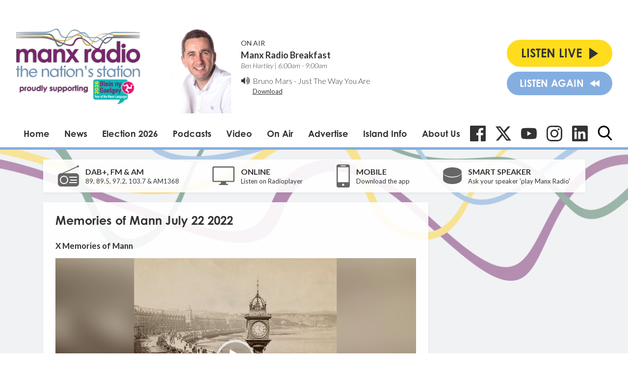

--- FILE ---
content_type: text/html; charset=UTF-8
request_url: https://www.manxradio.com/podcasts/memories-of-mann/episode/memories-of-mann-july-22-2022/?autoplay=1
body_size: 12757
content:
<!DOCTYPE HTML>
<html lang="en">
<head>
    <meta http-equiv="Content-Type" content="text/html; charset=utf-8">
<title>Memories of Mann July 22 2022 - X Memories of Mann - Manx Radio</title>
<meta name="description" content="Conversations with some of our senior citizens about their lives and memories">
<meta name="keywords" content="Isle of Man, Manx, News, Manx News, Entertainment, fun, music, presenters">
<meta name="robots" content="noodp, noydir">

<!-- Facebook -->
<meta property="og:url" content="https://www.manxradio.com/podcasts/memories-of-mann/episode/memories-of-mann-july-22-2022/">
<meta property="og:title" content="Memories of Mann July 22 2022 - X Memories of Mann">
<meta property="og:image:url" content="https://mmo.aiircdn.com/61/6350f5985cae5.jpg">
<meta property="og:image:width" content="1500">
<meta property="og:image:height" content="1500">
<meta property="og:image:type" content="image/jpeg">
<meta property="og:description" content="Conversations with some of our senior citizens about their lives and memories">
<meta property="og:site_name" content="Manx Radio">
<meta property="og:type" content="article">

<!-- X.com -->
<meta name="twitter:card" content="summary">
<meta name="twitter:title" content="Memories of Mann July 22 2022 - X Memories of Mann">
<meta name="twitter:description" content="Conversations with some of our senior citizens about their lives and memories">
<meta name="twitter:image" content="https://mmo.aiircdn.com/61/6350f5985cae5.jpg">
<meta name="twitter:site" content="@ManxRadio">


<!-- Icons -->
<link rel="icon" href="https://c.aiircdn.com/favicons/147.ico">


<!-- Common CSS -->
<link type="text/css" href="https://c.aiircdn.com/fe/css/dist/afe-f98a36ef05.min.css" rel="stylesheet" media="screen">

<!-- Common JS -->
<script src="https://code.jquery.com/jquery-1.12.2.min.js"></script>
<script src="https://c.aiircdn.com/fe/js/dist/runtime.5b7a401a6565a36fd210.js"></script>
<script src="https://c.aiircdn.com/fe/js/dist/vendor.f6700a934cd0ca45fcf8.js"></script>
<script src="https://c.aiircdn.com/fe/js/dist/afe.10a5ff067c9b70ffe138.js"></script>

<script>
gm.properties = {"site_id":"147","page_id":null,"page_path_no_tll":"\/podcasts\/memories-of-mann\/episode\/memories-of-mann-july-22-2022\/","service_id":"78","radioplayer":{"window_size":[960,700]}};
</script>

    <meta name="viewport" content="width=device-width, minimum-scale=1.0, initial-scale=1.0">
    <link rel="stylesheet" href="https://a.aiircdn.com/d/c/1453-eqofu7bmoc6qba.css" />
    <script src="//ajax.googleapis.com/ajax/libs/webfont/1/webfont.js"></script>
    <script src="https://a.aiircdn.com/d/j/1454-bfrvg3ijos019a.js"></script>
    <link rel="stylesheet" href="https://use.typekit.net/qmg1eor.css">
<link rel="stylesheet" type="text/css" href="https://c.aiircdn.com/mediaelement/d/me-a6265efa5c.min.css" />
</head>
<body data-controller="ads">

<script>
  (function(i,s,o,g,r,a,m){i['GoogleAnalyticsObject']=r;i[r]=i[r]||function(){
  (i[r].q=i[r].q||[]).push(arguments)},i[r].l=1*new Date();a=s.createElement(o),
  m=s.getElementsByTagName(o)[0];a.async=1;a.src=g;m.parentNode.insertBefore(a,m)
  })(window,document,'script','//www.google-analytics.com/analytics.js','ga');

  ga('create', 'UA-63180516-1', 'auto');
  ga('send', 'pageview');

</script>

<div class="c-nav-overspill  js-top-nav  js-slide-move">
</div>

<div class="c-site-overlay  js-site-overlay"></div>

<div class="c-site-wrapper  js-slide-move">
    <div class="o-wrapper js-takeover-wrap"></div>
    <header class="c-page-head">
        <div class="c-ad c-leaderboard"><div class="gm-adpos" 
     data-ads-target="pos" 
     data-pos-id="5798" 
     id="ad-pos-5798"
 ></div></div>
        <div class="o-wrapper o-wrapper--wide">
            <div class="c-page-head__top">
                <a href="/" class="c-page-head__logo">
                    <img class="c-logo" src="https://mmo.aiircdn.com/61/69787a6c51754.png" alt="Manx Radio">
                </a>
                <div class="c-output c-output--desktop">
                    <div class="c-output__img">
                        <img src="https://mmo.aiircdn.com/61/6980ab0e49427.jpg" />
                    </div>
                    <div class="c-output__info">
                        <span class="c-output__title">On Air</span>
                        <a href="/on-air/ben-hartley/" class="c-output__show">Manx Radio Breakfast</a>
                        <span class="c-output__time">Ben Hartley |  6:00am -  9:00am</span>
                        <div class="c-output__icon">
                            <svg width="20px" height="17px" viewBox="0 0 20 17" xmlns="http://www.w3.org/2000/svg">
                                <path d="M8.25002394,1 C8.04701488,1 7.87121872,1.07828769 7.72271755,1.23443103 L3.82039577,5.3421587 L0.750140237,5.3421587 C0.546884905,5.3421587 0.371129789,5.4204464 0.22271071,5.57650332 C0.0742505849,5.73273307 0,5.91786705 0,6.13164603 L0,10.8682244 C0,11.0820465 0.0742505849,11.2671373 0.22271071,11.4233239 C0.371252924,11.5795968 0.547049085,11.6577981 0.750140237,11.6577981 L3.82023159,11.6577981 L7.72255337,15.7656554 C7.87101349,15.9216259 8.04680966,16 8.24985976,16 C8.4531151,16 8.62887021,15.9216691 8.77728929,15.7656554 C8.92574942,15.609512 9,15.4242917 9,15.2105991 L9,1.78961694 C9,1.57583796 8.92574942,1.39066078 8.77745347,1.23443103 C8.62891126,1.07828769 8.45327928,1 8.25002394,1 Z" id="Path"></path>
                                <path d="M13.4774577,9.97377061 C13.8259484,9.51896979 14,9.02783453 14,8.50014592 C14,7.97245732 13.8259484,7.4789873 13.4774577,7.02064789 C13.1289239,6.56238144 12.668303,6.23960309 12.0943031,6.05205749 C12.0124015,6.01743762 11.9098308,6 11.7868923,6 C11.5739999,6 11.3893554,6.06427842 11.2336907,6.19268933 C11.0782414,6.32113673 11,6.47913323 11,6.66656939 C11,6.81238144 11.0492184,6.93564862 11.1477845,7.03637093 C11.2460922,7.13712972 11.3648538,7.22395301 11.5044137,7.29680432 C11.6435,7.36969211 11.7829307,7.44958412 11.9224476,7.53637093 C12.0618783,7.62319422 12.1806399,7.74642492 12.2789045,7.90609952 C12.3769108,8.06588355 12.4264307,8.2637531 12.4264307,8.49989056 C12.4264307,8.73595506 12.3772122,8.93386108 12.2789045,9.09364512 C12.1806399,9.25346564 12.0618783,9.37655042 11.9224476,9.46355611 C11.7829307,9.55034292 11.6435,9.63023493 11.5044137,9.70312272 C11.3648538,9.77579162 11.2460922,9.86279732 11.1477845,9.96330074 C11.0495199,10.064169 11,10.1873997 11,10.3332117 C11,10.5208668 11.0781983,10.6786809 11.2336907,10.8070918 C11.3893123,10.9355392 11.5739569,11 11.7868923,11 C11.9097877,11 12.0123584,10.9825259 12.0943031,10.9480519 C12.668303,10.7532832 13.1290962,10.4285714 13.4774577,9.97377061 Z" id="Path"></path>
                                <path d="M15.9373336,11.7640473 C16.6456903,10.7666484 17,9.67863936 17,8.5000607 C17,7.32144158 16.6456465,6.23359442 15.9373336,5.23558844 C15.2291083,4.23822996 14.2912143,3.51229706 13.1248774,3.05774926 C13.0166976,3.01930371 12.9082551,3 12.8002066,3 C12.5835843,3 12.3958567,3.07320842 12.2374615,3.21958479 C12.0792852,3.36592069 12,3.53920894 12,3.73949002 C12,4.03993186 12.1625543,4.26716529 12.4876629,4.42135218 C12.9542239,4.64466012 13.2707954,4.81410381 13.4373774,4.92960234 C14.0541906,5.34562365 14.5352427,5.86739045 14.8810591,6.49518603 C15.2268317,7.12302208 15.3997618,7.79124619 15.3997618,8.49989883 C15.3997618,9.20859194 15.2268755,9.87677558 14.8810591,10.5045712 C14.5352865,11.1324881 14.0538841,11.654174 13.4373774,12.0700739 C13.2707516,12.1856938 12.9542239,12.3550971 12.4876629,12.5784859 C12.1625543,12.7326324 12,12.9598658 12,13.2602672 C12,13.4605078 12.0792852,13.6340388 12.2374615,13.7801724 C12.3958129,13.9267106 12.5873056,14 12.8123336,14 C12.9124142,14 13.0166976,13.9804535 13.1248774,13.9422103 C14.2912143,13.4875815 15.2291083,12.7616082 15.9373336,11.7640473 Z" id="Path"></path>
                                <path d="M18.3982759,3.44907631 C17.330504,1.91489729 15.909282,0.784969703 14.1350957,0.0596704271 C14.0259375,0.0198901424 13.9165142,0 13.8074884,0 C13.5889068,0 13.3994813,0.0758337849 13.2399626,0.227124489 C13.0800023,0.378498941 13,0.55801271 13,0.765205183 C13,1.05208385 13.1640687,1.28733189 13.4921178,1.47061432 C13.5510924,1.50227105 13.6452751,1.54410316 13.7757261,1.59606877 C13.9060445,1.64765752 14.0005364,1.68948963 14.0596436,1.72139761 C14.446358,1.9205084 14.7911939,2.12384847 15.0941511,2.33108281 C16.1281728,3.05625647 16.9354845,3.96090201 17.5156887,5.04489384 C18.0958929,6.12880191 18.3858183,7.28046209 18.3858183,8.5 C18.3858183,9.71974728 18.0958929,10.8711562 17.5156887,11.9551062 C16.935617,13.0391817 16.1281728,13.9439529 15.0941511,14.6689172 C14.7911939,14.8761097 14.446358,15.0793241 14.0596436,15.2786861 C14.0005364,15.3103429 13.9060445,15.3520494 13.7757261,15.4038894 C13.6452751,15.4554781 13.5510924,15.4973102 13.4921178,15.5294276 C13.1640687,15.7125844 13,15.9478743 13,16.2347529 C13,16.4419873 13.0800023,16.6213754 13.2399626,16.7727499 C13.3994371,16.9242081 13.5888627,17 13.8074884,17 C13.9165142,17 14.0259375,16.980068 14.1350957,16.9400783 C15.909282,16.2150303 17.330504,15.0850608 18.3982759,13.5507981 C19.4661803,12.016619 20,10.3328243 20,8.49974876 C20,6.66667324 19.4663128,4.98308784 18.3982759,3.44907631 Z" id="Path"></path>
                            </svg>
                        </div><!--
                     --><div class="c-output__song">
                            <span><a href="/music/bruno-mars/">Bruno Mars</a> - <a target="_blank" href="https://itunes.apple.com/gb/album/just-the-way-you-are/id576670451?i=576670459&uo=4&at=">Just The Way You Are</a></span>
                            <a class="c-output__link" target="_blank" href="https://itunes.apple.com/gb/album/just-the-way-you-are/id576670451?i=576670459&uo=4&at=">Download</a>
                        </div>
                    </div>
                </div>
                <div class="c-page-head__listen-live">
                    <div class="c-listen-live-left">
                        <div class="c-listen-live-wrapper">
                            <a href="/radioplayer/fm/" class="c-listen-live js-listen-live"><span>Listen Live</span><i class="c-listen-live__icon"></i></a>
                            <ul class="c-listen-live-choice">
                                <li><a href="/radioplayer/fm/" class="js-launch-radioplayer">Listen to FM</a></li>
                                <li><a href="/radioplayer/am/" class="js-launch-radioplayer">Listen to AM</a></li>
                                <li><a href="https://gold.manxradio.com/radioplayer/" class="js-launch-radioplayer">Listen to Gold</a></li>
                            </ul>
                        </div>
                        <a href="/radioplayer/fm/od/" class="c-listen-live c-listen-live--secondary js-launch-radioplayer"><span>Listen Again</span><i class="c-listen-live--secondary__icon"></i><i class="c-listen-live--secondary__icon c-listen-live--secondary__icon--nomargin"></i></a>
                        <button class="c-nav-toggle  js-toggle-navigation" type="button">
                            <div class="c-nav-icon">
                                <i class="c-nav-toggle__line"></i><i class="c-nav-toggle__line"></i><i class="c-nav-toggle__line"></i>
                            </div>
                            <span class="c-nav-toggle__title">Menu</span>
                        </button>
                    </div>
                                    </div>
            </div>
            <div class="c-page-head__bottom">
                <div class="c-nav-primary-wrapper js-nav-primary-wrapper">
                    <nav class="c-nav-primary js-nav-primary">
                        <h2 class="hide"><a href="/">Navigation</a></h2>
                        <ul class="global-nav-top"><li class="nav--home "><div><a href="/">
                    Home
                </a></div></li><li class="nav--news "><div><a href="/news/">
                    News
                </a></div><ul><li><a href="/news/isle-of-man-news/">
                                Isle of Man News
                            </a></li><li><a href="https://www.manxradio.com/news/features-and-analysis/">
                                IOM Features &amp; Analysis
                            </a></li><li><a href="https://www.manxradio.com/news/good-news/">
                                Good News
                            </a></li><li><a href="/news/weather/">
                                Manx Weather
                            </a></li><li><a href="/news/manx-radio-sport/">
                                Manx Radio Sports Hub
                            </a></li><li><a href="https://www.manxradio.com/news/the-manx-budget/">
                                Manx Budget News
                            </a></li><li><a href="https://www.manxradio.com/news/general-election-2026/">
                                General Election 26
                            </a></li><li><a href="/news/manx-gaelic/">
                                Manx Gaelic
                            </a></li><li><a href="/news/travel1/">
                                IOM Travel
                            </a></li><li><a href="/news/isle-of-man-business/">
                                Manx Business
                            </a></li><li><a href="https://www.manxradio.com/news/world-news/">
                                World News
                            </a></li><li><a href="https://www.manxradio.com/news/uk-news/">
                                UK News
                            </a></li><li><a href="https://motorsport.manxradio.com/news/tt-news/">
                                TT / Motorsport News
                            </a></li><li><a href="/news/school-closures/">
                                School Closures
                            </a></li></ul></li><li class="nav--election-2026 "><div><a href="/election-2026/">
                    Election 2026
                </a></div><ul><li><a href="/election-2026/">
                                Election Home
                            </a></li><li><a href="/election-2026/election-constituencies/">
                                Constituencies
                            </a></li><li><a href="/election-2026/election-issues/">
                                Election Issues
                            </a></li><li><a href="/election-2026/election-info/">
                                Info
                            </a></li><li><a href="/election-2026/election-candidates/">
                                Candidates
                            </a></li><li><a href="/election-2026/accessibility1/">
                                Accessibility
                            </a></li></ul></li><li class="nav--podcasts2 "><div><a href="/podcasts2/">
                    Podcasts  
                </a></div><ul><li><a href="/podcasts2/news-current-affairs-and-sport-podcasts/">
                                News, Current Affairs &amp; Sport Podcasts
                            </a></li><li><a href="/podcasts2/entertainment/">
                                Entertainment Podcasts
                            </a></li><li><a href="/podcasts2/manx-history-heritage-and-culture/">
                                Manx History, Heritage &amp; Culture Podcasts
                            </a></li><li><a href="/podcasts2/motorsport/">
                                Motorsport Podcasts
                            </a></li><li><a href="/podcasts2/manx-language/">
                                Manx Language Podcasts
                            </a></li><li><a href="/podcasts2/music/">
                                Music Podcasts
                            </a></li><li><a href="/podcasts2/business-podcasts/">
                                Business Podcasts
                            </a></li><li><a href="/podcasts2/environment-podcasts/">
                                Environment Podcasts
                            </a></li><li><a href="/podcasts2/health-podcasts/">
                                Health Podcasts
                            </a></li><li><a href="https://www.manxradio.com/podcasts/">
                                Full Catalogue of Podcasts
                            </a></li></ul></li><li class="nav--manx-radio-video "><div><a href="https://www.youtube.com/channel/UCG4nB2TvNY2At0WYeF0jDzg?view_as=subscriber">
                    Video
                </a></div></li><li class="nav--on-air "><div><a href="/on-air/">
                    On Air
                </a></div><ul><li><a href="/on-air/">
                                Presenters
                            </a></li><li><a href="/on-air/news-team/the-news-team/">
                                News Team
                            </a></li><li><a href="/on-air/schedule/">
                                Schedule
                            </a></li><li><a href="/on-air/competitions1/">
                                Competitions
                            </a></li><li><a href="/music/played/">
                                Playlist Search
                            </a></li><li><a href="/on-air/contact-us/">
                                Contact Us
                            </a></li></ul></li><li class="nav--advertise-with-us "><div><a href="/advertise-with-us/">
                    Advertise 
                </a></div></li><li class="nav--community "><div><a href="/community/">
                    Island Info
                </a></div><ul><li><a href="/webcams/" target="_blank">
                                Webcams
                            </a></li><li><a href="/community/support/">
                                Need Support?
                            </a></li><li><a href="/community/manx-gaelic/">
                                Manx Gaelic Hub / Gaelg
                            </a></li><li><a href="/community/">
                                What&#039;s On Guide
                            </a></li><li><a href="/obituaries-folder/">
                                Obituaries
                            </a></li><li><a href="/community/charity-of-the-week/">
                                Charity of the Week
                            </a></li></ul></li><li class="nav--about-us "><div><a href="#">
                    About Us 
                </a></div><ul><li><a href="/about-us/about-us/">
                                About Us
                            </a></li><li><a href="/about-us/dab/">
                                DAB
                            </a></li><li><a href="/about-us/listen-to-us/">
                                Listen to Us
                            </a></li><li><a href="/about-us/terms-and-conditions/">
                                Competition T &amp; C&#039;s
                            </a></li><li><a href="/about-us/praise-and-complaint/">
                                Praise &amp; Complaint
                            </a></li><li><a href="/about-us/privacy-policy/">
                                Privacy Policy
                            </a></li><li><a href="/about-us/cookie-policy/">
                                Cookie Policy
                            </a></li><li><a href="https://mmo.aiircdn.com/61/6748525d25139.pdf">
                                Annual Report 23/24
                            </a></li><li><a href="https://mmo.aiircdn.com/61/65e9a0021628e.pdf">
                                Climate Change Report 2024
                            </a></li></ul></li></ul>
                    </nav>
                </div>
                <ul class="o-list-inline c-social">
                    <li class="o-list-inline__item">
                        <a href="https://www.facebook.com/ManxRadio/" target="_blank" class="c-social__item c-social__item--fb">
                            <svg viewBox="0 0 16 16" xmlns="http://www.w3.org/2000/svg" fill-rule="evenodd" clip-rule="evenodd" stroke-linejoin="round" stroke-miterlimit="1.414"><path d="M15.117 0H.883C.395 0 0 .395 0 .883v14.234c0 .488.395.883.883.883h7.663V9.804H6.46V7.39h2.086V5.607c0-2.066 1.262-3.19 3.106-3.19.883 0 1.642.064 1.863.094v2.16h-1.28c-1 0-1.195.48-1.195 1.18v1.54h2.39l-.31 2.42h-2.08V16h4.077c.488 0 .883-.395.883-.883V.883C16 .395 15.605 0 15.117 0" fill-rule="nonzero"/></svg>
                            <span class="u-access">Facebook</span>
                        </a>
                    </li><!--
                 --><li class="o-list-inline__item">
                        <a href="https://twitter.com/ManxRadio" target="_blank" class="c-social__item c-social__item--twit">
                            <svg role="img" viewBox="0 0 24 24" xmlns="http://www.w3.org/2000/svg"><path d="M18.901 1.153h3.68l-8.04 9.19L24 22.846h-7.406l-5.8-7.584-6.638 7.584H.474l8.6-9.83L0 1.154h7.594l5.243 6.932ZM17.61 20.644h2.039L6.486 3.24H4.298Z"/></svg>
                            <span class="u-access">X</span>
                        </a>
                    </li><!--
                 --><li class="o-list-inline__item">
                        <a href="https://www.youtube.com/@manxradioiom" target="_blank" class="c-social__item c-social__item--yt">
                            <svg role="img" viewBox="0 0 24 24" xmlns="http://www.w3.org/2000/svg"><title>YouTube</title><path d="M23.498 6.186a3.016 3.016 0 0 0-2.122-2.136C19.505 3.545 12 3.545 12 3.545s-7.505 0-9.377.505A3.017 3.017 0 0 0 .502 6.186C0 8.07 0 12 0 12s0 3.93.502 5.814a3.016 3.016 0 0 0 2.122 2.136c1.871.505 9.376.505 9.376.505s7.505 0 9.377-.505a3.015 3.015 0 0 0 2.122-2.136C24 15.93 24 12 24 12s0-3.93-.502-5.814zM9.545 15.568V8.432L15.818 12l-6.273 3.568z"/></svg>
                            <span class="u-access">YouTube</span>
                        </a>
                    </li><!--
                 --><li class="o-list-inline__item">
                        <a href="https://www.instagram.com/manx_radio/" target="_blank" class="c-social__item c-social__item--ig">
                            <svg role="img" viewBox="0 0 24 24" xmlns="http://www.w3.org/2000/svg"><title>Instagram</title><path d="M12 0C8.74 0 8.333.015 7.053.072 5.775.132 4.905.333 4.14.63c-.789.306-1.459.717-2.126 1.384S.935 3.35.63 4.14C.333 4.905.131 5.775.072 7.053.012 8.333 0 8.74 0 12s.015 3.667.072 4.947c.06 1.277.261 2.148.558 2.913.306.788.717 1.459 1.384 2.126.667.666 1.336 1.079 2.126 1.384.766.296 1.636.499 2.913.558C8.333 23.988 8.74 24 12 24s3.667-.015 4.947-.072c1.277-.06 2.148-.262 2.913-.558.788-.306 1.459-.718 2.126-1.384.666-.667 1.079-1.335 1.384-2.126.296-.765.499-1.636.558-2.913.06-1.28.072-1.687.072-4.947s-.015-3.667-.072-4.947c-.06-1.277-.262-2.149-.558-2.913-.306-.789-.718-1.459-1.384-2.126C21.319 1.347 20.651.935 19.86.63c-.765-.297-1.636-.499-2.913-.558C15.667.012 15.26 0 12 0zm0 2.16c3.203 0 3.585.016 4.85.071 1.17.055 1.805.249 2.227.415.562.217.96.477 1.382.896.419.42.679.819.896 1.381.164.422.36 1.057.413 2.227.057 1.266.07 1.646.07 4.85s-.015 3.585-.074 4.85c-.061 1.17-.256 1.805-.421 2.227-.224.562-.479.96-.899 1.382-.419.419-.824.679-1.38.896-.42.164-1.065.36-2.235.413-1.274.057-1.649.07-4.859.07-3.211 0-3.586-.015-4.859-.074-1.171-.061-1.816-.256-2.236-.421-.569-.224-.96-.479-1.379-.899-.421-.419-.69-.824-.9-1.38-.165-.42-.359-1.065-.42-2.235-.045-1.26-.061-1.649-.061-4.844 0-3.196.016-3.586.061-4.861.061-1.17.255-1.814.42-2.234.21-.57.479-.96.9-1.381.419-.419.81-.689 1.379-.898.42-.166 1.051-.361 2.221-.421 1.275-.045 1.65-.06 4.859-.06l.045.03zm0 3.678c-3.405 0-6.162 2.76-6.162 6.162 0 3.405 2.76 6.162 6.162 6.162 3.405 0 6.162-2.76 6.162-6.162 0-3.405-2.76-6.162-6.162-6.162zM12 16c-2.21 0-4-1.79-4-4s1.79-4 4-4 4 1.79 4 4-1.79 4-4 4zm7.846-10.405c0 .795-.646 1.44-1.44 1.44-.795 0-1.44-.646-1.44-1.44 0-.794.646-1.439 1.44-1.439.793-.001 1.44.645 1.44 1.439z"/></svg>
                            <span class="u-access">Instagram</span>
                        </a>
                    </li><!--
                 --><li class="o-list-inline__item">
                        <a href="https://im.linkedin.com/company/manx-radio" target="_blank" class="c-social__item c-social__item--linkedin">
                            <svg role="img" viewBox="0 0 24 24" xmlns="http://www.w3.org/2000/svg"><title>LinkedIn</title><path d="M20.447 20.452h-3.554v-5.569c0-1.328-.027-3.037-1.852-3.037-1.853 0-2.136 1.445-2.136 2.939v5.667H9.351V9h3.414v1.561h.046c.477-.9 1.637-1.85 3.37-1.85 3.601 0 4.267 2.37 4.267 5.455v6.286zM5.337 7.433c-1.144 0-2.063-.926-2.063-2.065 0-1.138.92-2.063 2.063-2.063 1.14 0 2.064.925 2.064 2.063 0 1.139-.925 2.065-2.064 2.065zm1.782 13.019H3.555V9h3.564v11.452zM22.225 0H1.771C.792 0 0 .774 0 1.729v20.542C0 23.227.792 24 1.771 24h20.451C23.2 24 24 23.227 24 22.271V1.729C24 .774 23.2 0 22.222 0h.003z"/></svg>
                            <span class="u-access">LinkedIn</span>
                        </a>
                    </li><!--
                 --><li class="o-list-inline__item">
                        <button type="button" class="c-search-toggle  js-search-toggle c-social__item">
                            <svg class="c-search-icon__open" width="24" height="25" viewBox="0 0 24 25" xmlns="http://www.w3.org/2000/svg"><path d="M23.6351 22.771l-5.9164-6.1883c1.5212-1.8186 2.3547-4.1068 2.3547-6.489C20.0734 4.5281 15.5708 0 10.0367 0 4.5025 0 0 4.5281 0 10.0937s4.5025 10.0938 10.0367 10.0938c2.0776 0 4.0574-.6302 5.7501-1.8265l5.9614 6.2353c.2492.2602.5843.4037.9434.4037.34 0 .6625-.1303.9073-.3673.5201-.5034.5367-1.3381.0362-1.8617zM10.0367 2.6331c4.0906 0 7.4184 3.3468 7.4184 7.4606 0 4.1139-3.3278 7.4606-7.4184 7.4606s-7.4184-3.3467-7.4184-7.4606c0-4.1138 3.3278-7.4606 7.4184-7.4606z" fill="#000" fill-rule="nonzero"/></svg>
                            <svg class="c-search-icon__close" width="22" height="22" viewBox="0 0 22 22" xmlns="http://www.w3.org/2000/svg"><path d="M13.6147 11l7.8438-7.8438c.722-.722.722-1.8926 0-2.6146-.722-.722-1.8926-.722-2.6146 0l-7.844 7.844L3.156.5415c-.722-.7221-1.8925-.7221-2.6146 0-.7219.722-.7219 1.8926 0 2.6145L8.3854 11l-7.844 7.844c-.7219.722-.7219 1.8926 0 2.6146.722.722 1.8926.722 2.6146 0L11 13.6145l7.8439 7.844c.7219.722 1.8925.722 2.6146 0 .722-.722.722-1.8926 0-2.6146L13.6147 11z" fill="#333" fill-rule="evenodd"/></svg>
                            <span class="u-access">Toggle Search Visibility</span>
                        </button>

                        <div class="c-search__wrapper c-search js-search">
                            <div class="c-search-inner">
                                <h2 class="u-access">Search Manx Radio</h2>
                                <form class="  c-search__form" action="/searchresults/" method="get">
                                    <div>
                                        <label class="access">Search</label>
                                        <input class="c-search__input js-search__input" type="text" name="q" placeholder="What are you looking for...?">
                                    </div>
                                    <button class="c-btn  c-btn--small c-btn--primary-fill  c-search__submit" type="submit">Search</button>
                                </form>
                            </div>
                        </div>
                    </li>
                </ul>
            </div>

        </div>
    </header>

    <div class="c-page-main-wrapper">
        <main class="c-page-main o-wrapper">
            <div class="c-output c-output--mobile">
                <div class="c-output__img">
                    <img src="https://mmo.aiircdn.com/61/6980ab0e49427.jpg" />
                </div>
                <div class="c-output__info">
                    <span class="c-output__title">On Air</span>
                    <a href="/on-air/ben-hartley/" class="c-output__show">Manx Radio Breakfast</a>
                    <span class="c-output__time">Ben Hartley |  6:00am -  9:00am</span>
                </div>
            </div>
            <div class="c-output__song c-output__song--mobile">
                <div class="c-output__icon">
                    <svg width="20px" height="17px" viewBox="0 0 20 17" xmlns="http://www.w3.org/2000/svg">
                        <path d="M8.25002394,1 C8.04701488,1 7.87121872,1.07828769 7.72271755,1.23443103 L3.82039577,5.3421587 L0.750140237,5.3421587 C0.546884905,5.3421587 0.371129789,5.4204464 0.22271071,5.57650332 C0.0742505849,5.73273307 0,5.91786705 0,6.13164603 L0,10.8682244 C0,11.0820465 0.0742505849,11.2671373 0.22271071,11.4233239 C0.371252924,11.5795968 0.547049085,11.6577981 0.750140237,11.6577981 L3.82023159,11.6577981 L7.72255337,15.7656554 C7.87101349,15.9216259 8.04680966,16 8.24985976,16 C8.4531151,16 8.62887021,15.9216691 8.77728929,15.7656554 C8.92574942,15.609512 9,15.4242917 9,15.2105991 L9,1.78961694 C9,1.57583796 8.92574942,1.39066078 8.77745347,1.23443103 C8.62891126,1.07828769 8.45327928,1 8.25002394,1 Z" id="Path"></path>
                        <path d="M13.4774577,9.97377061 C13.8259484,9.51896979 14,9.02783453 14,8.50014592 C14,7.97245732 13.8259484,7.4789873 13.4774577,7.02064789 C13.1289239,6.56238144 12.668303,6.23960309 12.0943031,6.05205749 C12.0124015,6.01743762 11.9098308,6 11.7868923,6 C11.5739999,6 11.3893554,6.06427842 11.2336907,6.19268933 C11.0782414,6.32113673 11,6.47913323 11,6.66656939 C11,6.81238144 11.0492184,6.93564862 11.1477845,7.03637093 C11.2460922,7.13712972 11.3648538,7.22395301 11.5044137,7.29680432 C11.6435,7.36969211 11.7829307,7.44958412 11.9224476,7.53637093 C12.0618783,7.62319422 12.1806399,7.74642492 12.2789045,7.90609952 C12.3769108,8.06588355 12.4264307,8.2637531 12.4264307,8.49989056 C12.4264307,8.73595506 12.3772122,8.93386108 12.2789045,9.09364512 C12.1806399,9.25346564 12.0618783,9.37655042 11.9224476,9.46355611 C11.7829307,9.55034292 11.6435,9.63023493 11.5044137,9.70312272 C11.3648538,9.77579162 11.2460922,9.86279732 11.1477845,9.96330074 C11.0495199,10.064169 11,10.1873997 11,10.3332117 C11,10.5208668 11.0781983,10.6786809 11.2336907,10.8070918 C11.3893123,10.9355392 11.5739569,11 11.7868923,11 C11.9097877,11 12.0123584,10.9825259 12.0943031,10.9480519 C12.668303,10.7532832 13.1290962,10.4285714 13.4774577,9.97377061 Z" id="Path"></path>
                        <path d="M15.9373336,11.7640473 C16.6456903,10.7666484 17,9.67863936 17,8.5000607 C17,7.32144158 16.6456465,6.23359442 15.9373336,5.23558844 C15.2291083,4.23822996 14.2912143,3.51229706 13.1248774,3.05774926 C13.0166976,3.01930371 12.9082551,3 12.8002066,3 C12.5835843,3 12.3958567,3.07320842 12.2374615,3.21958479 C12.0792852,3.36592069 12,3.53920894 12,3.73949002 C12,4.03993186 12.1625543,4.26716529 12.4876629,4.42135218 C12.9542239,4.64466012 13.2707954,4.81410381 13.4373774,4.92960234 C14.0541906,5.34562365 14.5352427,5.86739045 14.8810591,6.49518603 C15.2268317,7.12302208 15.3997618,7.79124619 15.3997618,8.49989883 C15.3997618,9.20859194 15.2268755,9.87677558 14.8810591,10.5045712 C14.5352865,11.1324881 14.0538841,11.654174 13.4373774,12.0700739 C13.2707516,12.1856938 12.9542239,12.3550971 12.4876629,12.5784859 C12.1625543,12.7326324 12,12.9598658 12,13.2602672 C12,13.4605078 12.0792852,13.6340388 12.2374615,13.7801724 C12.3958129,13.9267106 12.5873056,14 12.8123336,14 C12.9124142,14 13.0166976,13.9804535 13.1248774,13.9422103 C14.2912143,13.4875815 15.2291083,12.7616082 15.9373336,11.7640473 Z" id="Path"></path>
                        <path d="M18.3982759,3.44907631 C17.330504,1.91489729 15.909282,0.784969703 14.1350957,0.0596704271 C14.0259375,0.0198901424 13.9165142,0 13.8074884,0 C13.5889068,0 13.3994813,0.0758337849 13.2399626,0.227124489 C13.0800023,0.378498941 13,0.55801271 13,0.765205183 C13,1.05208385 13.1640687,1.28733189 13.4921178,1.47061432 C13.5510924,1.50227105 13.6452751,1.54410316 13.7757261,1.59606877 C13.9060445,1.64765752 14.0005364,1.68948963 14.0596436,1.72139761 C14.446358,1.9205084 14.7911939,2.12384847 15.0941511,2.33108281 C16.1281728,3.05625647 16.9354845,3.96090201 17.5156887,5.04489384 C18.0958929,6.12880191 18.3858183,7.28046209 18.3858183,8.5 C18.3858183,9.71974728 18.0958929,10.8711562 17.5156887,11.9551062 C16.935617,13.0391817 16.1281728,13.9439529 15.0941511,14.6689172 C14.7911939,14.8761097 14.446358,15.0793241 14.0596436,15.2786861 C14.0005364,15.3103429 13.9060445,15.3520494 13.7757261,15.4038894 C13.6452751,15.4554781 13.5510924,15.4973102 13.4921178,15.5294276 C13.1640687,15.7125844 13,15.9478743 13,16.2347529 C13,16.4419873 13.0800023,16.6213754 13.2399626,16.7727499 C13.3994371,16.9242081 13.5888627,17 13.8074884,17 C13.9165142,17 14.0259375,16.980068 14.1350957,16.9400783 C15.909282,16.2150303 17.330504,15.0850608 18.3982759,13.5507981 C19.4661803,12.016619 20,10.3328243 20,8.49974876 C20,6.66667324 19.4663128,4.98308784 18.3982759,3.44907631 Z" id="Path"></path>
                    </svg>
                </div>
                <span><a href="/music/bruno-mars/">Bruno Mars</a> - <a target="_blank" href="https://itunes.apple.com/gb/album/just-the-way-you-are/id576670451?i=576670459&uo=4&at=">Just The Way You Are</a></span>
                <a class="c-output__link" target="_blank" href="https://itunes.apple.com/gb/album/just-the-way-you-are/id576670451?i=576670459&uo=4&at=">Download</a>
            </div>
            <div class="c-listen">
    <ul class="o-list c-listen__list">
        <li class="o-list__item c-listen__list__item">
            <div class="c-listen__icon">
                <svg width="43" height="43" viewBox="0 0 43 43" xmlns="http://www.w3.org/2000/svg"><g fill="none" fill-rule="evenodd"><path d="M36.729 16H6.271C2.8127 16 0 18.8259 0 22.3001V36.7C0 40.174 2.8128 43 6.271 43h30.458C40.1873 43 43 40.1741 43 36.6999V22.3C43 18.826 40.1872 16 36.729 16zM43 1.9998C43 3.1046 42.1046 4 41.0002 4 39.8954 4 39 3.1046 39 1.9998 39 .8954 39.8954 0 41.0002 0 42.1046 0 43 .8954 43 1.9998z" fill="#666"/><path d="M36.729 43H6.271C2.8127 43 0 40.1741 0 36.6999V22.3C0 18.826 2.8128 16 6.271 16h30.458C40.1873 16 43 18.8259 43 22.3001V36.7C43 40.174 40.1872 43 36.729 43zM6.271 17.7999c-2.471 0-4.4794 2.0177-4.4794 4.5002V36.7C1.7916 39.1824 3.8 41.2 6.2709 41.2h30.4582c2.471 0 4.4793-2.0177 4.4793-4.5002V22.3c0-2.4825-2.0084-4.5002-4.4793-4.5002H6.2709z"/><path d="M12.5 38C7.814 38 4 34.186 4 29.5S7.814 21 12.5 21s8.5 3.814 8.5 8.5-3.814 8.5-8.5 8.5zm0-15C8.9162 23 6 25.9162 6 29.5S8.9162 36 12.5 36s6.5-2.9162 6.5-6.5-2.9162-6.5-6.5-6.5z" fill="#FFF" fill-rule="nonzero"/><path d="M38.0762 25h-14.152C23.4137 25 23 24.5518 23 24c0-.5518.4138-1 .9241-1h14.1521c.51 0 .9238.4482.9238 1 0 .5518-.4138 1-.9238 1zM38.1252 31H25.8748C25.3919 31 25 30.5518 25 30c0-.5518.3919-1 .8748-1h12.2504c.4829 0 .8748.4482.8748 1 0 .5518-.3919 1-.8748 1zM38.0788 36H23.9216C23.4127 36 23 35.5518 23 35c0-.5518.4127-1 .9216-1h14.1572c.5085 0 .9212.4482.9212 1 0 .5518-.4127 1-.9212 1z" fill="#FFF"/><path d="M7.897 18c-.3393 0-.6643-.193-.8148-.5206-.2064-.4493-.0109-.9807.4397-1.1865L40.7278 1.0828c.4453-.2078.9836-.0108 1.19.4384.2064.4492.0109.9806-.4397 1.1864L8.2719 17.9178A.8989.8989 0 0 1 7.897 18z" fill="#666"/><path d="M41.0002 4C39.896 4 39 3.104 39 1.9998 39 .8961 39.896 0 41.0002 0 42.1039 0 43 .896 43 1.9998 43 3.104 42.104 4 41.0002 4zm0-1.9978l.9997.002-.9997-.002z" fill="#666" fill-rule="nonzero"/></g></svg>
            </div>
            <div class="c-listen__info">
                <span class="c-listen__title">DAB+, FM &amp; AM </span>
                <span class="c-listen__text">89, 89.5, 97.2, 103.7 &amp; AM1368</span>
            </div>
        </li>
        <li class="o-list__item c-listen__list__item">
            <div class="c-listen__icon">
                <svg width="45" height="38" viewBox="0 0 45 38" xmlns="http://www.w3.org/2000/svg"><path d="M42.5563.0666V0H2.4216v.0666C1.123.1569.154 1.2022 0 2.471v26.686c0 .5131.132.9456.3523 1.3352.5068.903 1.255 1.359 2.2897 1.359H17.128v3.697h-2.7518c-.6824 0-1.2108.5369-1.2108 1.226 0 .689.5284 1.2258 1.2108 1.2258h16.2254c.6824 0 1.233-.537 1.233-1.2259 0-.689-.5505-1.226-1.233-1.226H27.85v-3.6968h14.486c1.0352 0 1.79-.4562 2.2898-1.359.2268-.4087.3743-.8459.3743-1.3353V2.471C44.8459 1.2022 43.8112.157 42.5563.0666zm0 2.6278V29.157c0 .1568-.0659.2233-.2203.2233H2.642c-.1541 0-.2204-.0665-.2204-.2233V2.471h40.1347l-.0001.2234z" fill="#666" fill-rule="nonzero"/></svg>
            </div>
            <div class="c-listen__info">
                <span class="c-listen__title">Online</span>
                <a href="/radioplayer/fm/" class="c-listen__text js-launch-radioplayer">Listen on Radioplayer</a>
            </div>
        </li>
        <li class="o-list__item c-listen__list__item">
            <div class="c-listen__icon">
                <svg width="27" height="47" viewBox="0 0 27 47" xmlns="http://www.w3.org/2000/svg"><path d="M23.5303 0H3.4697C1.5498 0 0 1.5346 0 3.4237v40.156C0 45.4671 1.5498 47 3.4697 47h20.0606C25.4467 47 27 45.4671 27 43.5797V3.4237C27 1.5346 25.4467 0 23.5303 0zM8.55 2.0792h9.9035c.2502 0 .4534.3683.4534.8238 0 .4556-.2032.8256-.4534.8256H8.55c-.252 0-.4517-.37-.4517-.8256 0-.4555.1998-.8238.4517-.8238zm4.9517 41.5416c-1.2214 0-2.2152-.9796-2.2152-2.1854 0-1.2057.9938-2.182 2.2152-2.182 1.218 0 2.2118.9763 2.2118 2.182 0 1.2058-.9938 2.1854-2.2118 2.1854zm10.899-7.4828H2.601V5.777h21.7998v30.361z" fill="#666" fill-rule="nonzero"/></svg>
            </div>
            <div class="c-listen__info">
                <span class="c-listen__title">Mobile</span>
                <a href="https://itunes.apple.com/gb/app/manx-radio/id438223265?mt=8" target="_blank" class="c-listen__text">Download the app</a>
            </div>
        </li>
        <li class="o-list__item c-listen__list__item">
            <div class="c-listen__icon">
                <svg width="38" height="34" viewBox="0 0 38 34" xmlns="http://www.w3.org/2000/svg"><g fill="#666" fill-rule="evenodd"><path d="M19 20.56C8.3458 20.56 0 15.9213 0 10v14.4C0 29.8731 8.1679 34 19 34s19-4.1268 19-9.5999V10c0 5.9214-8.3458 10.56-19 10.56z"/><path d="M19 19c10.8323 0 19-4.0839 19-9.5C38 4.084 29.8323 0 19 0S0 4.0839 0 9.5C0 14.916 8.1679 19 19 19z" fill-rule="nonzero"/></g></svg>
            </div>
            <div class="c-listen__info">
                <span class="c-listen__title">Smart Speaker</span>
                <span class="c-listen__text">Ask your speaker &#039;play Manx Radio&#039;</span>
            </div>
        </li>
    </ul>
</div>
            <div class="dv-grid">
                <div class="dv-grid__item dv-grid__item--flex-300">
                    <div class="s-page">
                        <h1 class="o-headline o-headline--secondary">Memories of Mann July 22 2022</h1>
                        
<div class="aiir-podcasts aiir-podcasts--episode">

    <h2 class="aiir-podcasts__episode-subhead">X Memories of Mann</h2>

    
    <div class="aiir-media-player "
         data-controller="media-player">

        
            
                <video width="640" height="360" style="max-width:100%;" preload="none" playsinline autoplay data-request-url="/podcasts/record_request/?podcast_id=3794&amp;ep_id=232010">
                    <source src="https://mmo.aiircdn.com/61/62da9e42c0a73.mp3" >
                    <link href="https://mmo.aiircdn.com/61/6350f5985cae5.jpg" rel="audioposter">
                </video>

            
        
    </div>



    <ul class="gm-actions">
        <li>
            <a href="/podcasts/memories-of-mann/" class="icon icon-home s-icon-only">Podcast Home</a>
        </li>
        <li>
            <a href="https://www.manxradio.com/podcasts/memories-of-mann/5504.mp3" class="icon icon-download" download target="_blank">Download Episode</a>
        </li>
    </ul>


    <p>
        Friday, 22 July 2022 - 13 minutes
    </p>

            <p>Harold Moore - 95 years young (and soon to be ASMR star!) - tells Howard Caine about his early years in Pulrose and Douglas, working with his father and joining the army.</p>
    
    
    
    <h2>Subscribe to this podcast</h2>

    <ul class="aiir-podcasts-sub-list"
        data-controller="podcast-subscribe">
                <li class="aiir-podcasts-sub-list__item"
            data-podcast-subscribe-target="item"
            data-os="ios"
            style="display:none">
            <a href="https://podcasts.apple.com/us/podcast/memories-of-mann/id1635971349" class="aiir-podcasts-sub-button" target="_blank">
                <img class="aiir-podcasts-sub-button__icon" alt="" src="https://i.aiircdn.com/podcast/apple-podcasts.svg" />
                <span class="aiir-podcasts-sub-button__label">Apple Podcasts</span>
            </a>
        </li>

                <li class="aiir-podcasts-sub-list__item"
            data-podcast-subscribe-target="item"
            data-os="desktop">
            <a href="https://podcasts.apple.com/us/podcast/memories-of-mann/id1635971349" class="aiir-podcasts-sub-button" target="_blank">
                <img class="aiir-podcasts-sub-button__icon" alt="" src="https://i.aiircdn.com/podcast/apple-podcasts.svg" />
                <span class="aiir-podcasts-sub-button__label">Apple Podcasts</span>
            </a>
        </li>

                <li class="aiir-podcasts-sub-list__item">
            <a href="https://open.spotify.com/show/6m1ygP2j7pjURCKlW8f4sZ" class="aiir-podcasts-sub-button" target="_blank">
                <img class="aiir-podcasts-sub-button__icon" alt="" src="https://i.aiircdn.com/podcast/spotify-icon.svg" />
                <span class="aiir-podcasts-sub-button__label">Spotify</span>
            </a>
        </li>
        
        <li class="aiir-podcasts-sub-list__item">
            <a href="https://www.manxradio.com/podcasts/993978.xml" class="aiir-podcasts-sub-button" target="_blank">
                <img class="aiir-podcasts-sub-button__icon" alt="" src="https://i.aiircdn.com/podcast/rss.svg" />
                <span class="aiir-podcasts-sub-button__label">RSS Feed</span>
            </a>
        </li>
    </ul>


    
<div class="aiir-share">
    <h2 class="aiir-share__header">Share</h2>
    <ul class="aiir-share__list">
        <li class="aiir-share__item">
            <a href="https://www.facebook.com/sharer/sharer.php?u=https%3A%2F%2Fwww.manxradio.com%2Fpodcasts%2Fmemories-of-mann%2Fepisode%2Fmemories-of-mann-july-22-2022%2F" 
               class="aiir-share__link aiir-share__link--facebook" 
               data-controller="popup"
               data-action="click->popup#open"
               data-popup-size-param="550x500"
               target="_blank">
                <span class="access">Share on Facebook</span>
                <svg class="aiir-share__icon" viewBox="0 0 24 24" xmlns="http://www.w3.org/2000/svg" fill-rule="evenodd" clip-rule="evenodd" stroke-linejoin="round"><path d="M23.9981 11.9991C23.9981 5.37216 18.626 0 11.9991 0C5.37216 0 0 5.37216 0 11.9991C0 17.9882 4.38789 22.9522 10.1242 23.8524V15.4676H7.07758V11.9991H10.1242V9.35553C10.1242 6.34826 11.9156 4.68714 14.6564 4.68714C15.9692 4.68714 17.3424 4.92149 17.3424 4.92149V7.87439H15.8294C14.3388 7.87439 13.8739 8.79933 13.8739 9.74824V11.9991H17.2018L16.6698 15.4676H13.8739V23.8524C19.6103 22.9522 23.9981 17.9882 23.9981 11.9991Z"></path></svg>
            </a>
        </li>
        <li class="aiir-share__item">
            <a href="https://twitter.com/intent/tweet?url=https%3A%2F%2Fwww.manxradio.com%2Fpodcasts%2Fmemories-of-mann%2Fepisode%2Fmemories-of-mann-july-22-2022%2F&text=" 
            class="aiir-share__link aiir-share__link--twitter" 
            data-controller="popup"
            data-action="click->popup#open"
            data-popup-size-param="550x400"
            target="_blank">
                <span class="access">Share on X</span>
                <svg class="aiir-share__icon" role="img" viewBox="0 0 24 24" xmlns="http://www.w3.org/2000/svg"><path d="M18.901 1.153h3.68l-8.04 9.19L24 22.846h-7.406l-5.8-7.584-6.638 7.584H.474l8.6-9.83L0 1.154h7.594l5.243 6.932ZM17.61 20.644h2.039L6.486 3.24H4.298Z"/></svg>
            </a>
        </li>
         <li class="aiir-share__item">
            <a href="https://wa.me/?text=https%3A%2F%2Fwww.manxradio.com%2Fpodcasts%2Fmemories-of-mann%2Fepisode%2Fmemories-of-mann-july-22-2022%2F" 
               class="aiir-share__link aiir-share__link--whatsapp" 
               data-action="share/whatsapp/share">
                <span class="access">Share on Whatsapp</span>
                <svg class="aiir-share__icon" viewBox="0 0 16 16" xmlns="http://www.w3.org/2000/svg" fill-rule="evenodd" clip-rule="evenodd" stroke-linejoin="round" stroke-miterlimit="1.414"><path d="M11.665 9.588c-.2-.1-1.177-.578-1.36-.644-.182-.067-.315-.1-.448.1-.132.197-.514.643-.63.775-.116.13-.232.14-.43.05-.2-.1-.842-.31-1.602-.99-.592-.53-.99-1.18-1.107-1.38-.116-.2-.013-.31.087-.41.09-.09.2-.23.3-.35.098-.12.13-.2.198-.33.066-.14.033-.25-.017-.35-.05-.1-.448-1.08-.614-1.47-.16-.39-.325-.34-.448-.34-.115-.01-.248-.01-.38-.01-.134 0-.35.05-.532.24-.182.2-.696.68-.696 1.65s.713 1.91.812 2.05c.1.13 1.404 2.13 3.4 2.99.476.2.846.32 1.136.42.476.15.91.13 1.253.08.383-.06 1.178-.48 1.344-.95.17-.47.17-.86.12-.95-.05-.09-.18-.14-.38-.23M8.04 14.5h-.01c-1.18 0-2.35-.32-3.37-.92l-.24-.143-2.5.65.67-2.43-.16-.25c-.66-1.05-1.01-2.26-1.01-3.506 0-3.63 2.97-6.59 6.628-6.59 1.77 0 3.43.69 4.68 1.94 1.25 1.24 1.94 2.9 1.94 4.66-.003 3.63-2.973 6.59-6.623 6.59M13.68 2.3C12.16.83 10.16 0 8.03 0 3.642 0 .07 3.556.067 7.928c0 1.397.366 2.76 1.063 3.964L0 16l4.223-1.102c1.164.63 2.474.964 3.807.965h.004c4.39 0 7.964-3.557 7.966-7.93 0-2.117-.827-4.11-2.33-5.608"></path></svg>
            </a>
        </li>
    </ul>
</div>

    
    
</div>

                        <div class="o-content-block tb-custom-content">
        
    <div class="o-content-block__inner">
		<center>
<p><img alt="" class="" src="https://mmo.aiircdn.com/61/60599dc65effb.png" style="" /></p></center>
    </div>
</div><div class="o-content-block tb-custom-html">
    
        
    <div class="o-content-block__inner">
		<center><script async src="https://pagead2.googlesyndication.com/pagead/js/adsbygoogle.js?client=ca-pub-4371601356133610"
     crossorigin="anonymous"></script>
<ins class="adsbygoogle"
     style="display:inline-block;width:750px;height:540px"
     data-ad-client="ca-pub-4371601356133610"
     data-ad-slot="1901744843"></ins>
<script>
     (adsbygoogle = window.adsbygoogle || []).push({});
</script></center>
    </div>
</div><div class="o-content-block tb-custom-html">
    
        
    <div class="o-content-block__inner">
		<script async src="https://pagead2.googlesyndication.com/pagead/js/adsbygoogle.js?client=ca-pub-4371601356133610" crossorigin="anonymous"></script>
    </div>
</div><div class="o-content-block tb-custom-content">
        
    <div class="o-content-block__inner">
		<script async src=https://pagead2.googlesyndication.com/pagead/js/adsbygoogle.js?client=ca-pub-4371601356133610 crossorigin="anonymous"></script>
    </div>
</div>
                    </div>
                </div><!--
             --><div class="dv-grid__item dv-grid__item--fix-300">
                    
                    <div class="c-ad c-mpu"><div class="gm-adpos" 
     data-ads-target="pos" 
     data-pos-id="5799" 
     id="ad-pos-5799"
 ></div></div>
                    <div class="c-ad c-mpu"><div class="gm-adpos" 
     data-ads-target="pos" 
     data-pos-id="5800" 
     id="ad-pos-5800"
 ></div></div>
                    <div class="c-ad c-mpu"><div class="gm-adpos" 
     data-ads-target="pos" 
     data-pos-id="5801" 
     id="ad-pos-5801"
 ></div></div>
                </div>
            </div>
        </main>
    </div>

    <footer class="c-page-footer">
        <div class="o-wrapper">
            <div class="u-flex">
                <div class="c-page-footer-nav">
                                            <ul class="o-list-inline c-footer-list"><li class="o-list-inline__item"><a href="https://www.manxradio.com/election-2026/election-2026-home/" class="c-footer-list__item" >Election 2026 Minisite</a></li>
                            <li class="o-list-inline__item"><a href="/about-us/about-us/" class="c-footer-list__item" >About Us</a></li>
                            <li class="o-list-inline__item"><a href="/on-air/contact-us/" class="c-footer-list__item" >Contact Us</a></li>
                            <li class="o-list-inline__item"><a href="/about-us/privacy-policy/" class="c-footer-list__item" >Privacy Policy</a></li>
                            <li class="o-list-inline__item"><a href="/about-us/terms-and-conditions/" class="c-footer-list__item" >Terms and Conditions</a></li>
                            <li class="o-list-inline__item"><a href="/about-us/freedom-of-information/" class="c-footer-list__item" target="_blank">Freedom of Information</a></li>
                            <li class="o-list-inline__item"><a href="/about-us/cookie-policy/" class="c-footer-list__item" >Cookie Policy</a></li>
                                                    </ul>
                                        <span class="c-copyright">&copy; 2026 Manx Radio and <a href="http://www.aiir.com">Aiir</a></span>
                </div>
                <div class="c-page-footer-social">
                    <ul class="o-list-inline c-social--footer">
                        <li class="o-list-inline__item">
                            <a href="https://www.facebook.com/ManxRadio/" target="_blank" class="c-social__item c-social__item--fb">
                                <svg viewBox="0 0 16 16" xmlns="http://www.w3.org/2000/svg" fill-rule="evenodd" clip-rule="evenodd" stroke-linejoin="round" stroke-miterlimit="1.414"><path d="M15.117 0H.883C.395 0 0 .395 0 .883v14.234c0 .488.395.883.883.883h7.663V9.804H6.46V7.39h2.086V5.607c0-2.066 1.262-3.19 3.106-3.19.883 0 1.642.064 1.863.094v2.16h-1.28c-1 0-1.195.48-1.195 1.18v1.54h2.39l-.31 2.42h-2.08V16h4.077c.488 0 .883-.395.883-.883V.883C16 .395 15.605 0 15.117 0" fill-rule="nonzero"/></svg>
                                <span class="u-access">Facebook</span>
                            </a>
                        </li><!--
                     --><li class="o-list-inline__item">
                            <a href="https://twitter.com/ManxRadio" target="_blank" class="c-social__item c-social__item--twit">
                                <svg role="img" viewBox="0 0 24 24" xmlns="http://www.w3.org/2000/svg"><path d="M18.901 1.153h3.68l-8.04 9.19L24 22.846h-7.406l-5.8-7.584-6.638 7.584H.474l8.6-9.83L0 1.154h7.594l5.243 6.932ZM17.61 20.644h2.039L6.486 3.24H4.298Z"/></svg>
                                <span class="u-access">X</span>
                            </a>
                        </li><!--
                 --><li class="o-list-inline__item">
                            <a href="https://www.youtube.com/@manxradioiom" target="_blank" class="c-social__item c-social__item--yt">
                                <svg role="img" viewBox="0 0 24 24" xmlns="http://www.w3.org/2000/svg"><title>YouTube</title><path d="M23.498 6.186a3.016 3.016 0 0 0-2.122-2.136C19.505 3.545 12 3.545 12 3.545s-7.505 0-9.377.505A3.017 3.017 0 0 0 .502 6.186C0 8.07 0 12 0 12s0 3.93.502 5.814a3.016 3.016 0 0 0 2.122 2.136c1.871.505 9.376.505 9.376.505s7.505 0 9.377-.505a3.015 3.015 0 0 0 2.122-2.136C24 15.93 24 12 24 12s0-3.93-.502-5.814zM9.545 15.568V8.432L15.818 12l-6.273 3.568z"/></svg>
                                <span class="u-access">YouTube</span>
                            </a>
                        </li><!--
                 --><li class="o-list-inline__item">
                            <a href="https://www.instagram.com/manx_radio/" target="_blank" class="c-social__item c-social__item--ig">
                                <svg role="img" viewBox="0 0 24 24" xmlns="http://www.w3.org/2000/svg"><title>Instagram</title><path d="M12 0C8.74 0 8.333.015 7.053.072 5.775.132 4.905.333 4.14.63c-.789.306-1.459.717-2.126 1.384S.935 3.35.63 4.14C.333 4.905.131 5.775.072 7.053.012 8.333 0 8.74 0 12s.015 3.667.072 4.947c.06 1.277.261 2.148.558 2.913.306.788.717 1.459 1.384 2.126.667.666 1.336 1.079 2.126 1.384.766.296 1.636.499 2.913.558C8.333 23.988 8.74 24 12 24s3.667-.015 4.947-.072c1.277-.06 2.148-.262 2.913-.558.788-.306 1.459-.718 2.126-1.384.666-.667 1.079-1.335 1.384-2.126.296-.765.499-1.636.558-2.913.06-1.28.072-1.687.072-4.947s-.015-3.667-.072-4.947c-.06-1.277-.262-2.149-.558-2.913-.306-.789-.718-1.459-1.384-2.126C21.319 1.347 20.651.935 19.86.63c-.765-.297-1.636-.499-2.913-.558C15.667.012 15.26 0 12 0zm0 2.16c3.203 0 3.585.016 4.85.071 1.17.055 1.805.249 2.227.415.562.217.96.477 1.382.896.419.42.679.819.896 1.381.164.422.36 1.057.413 2.227.057 1.266.07 1.646.07 4.85s-.015 3.585-.074 4.85c-.061 1.17-.256 1.805-.421 2.227-.224.562-.479.96-.899 1.382-.419.419-.824.679-1.38.896-.42.164-1.065.36-2.235.413-1.274.057-1.649.07-4.859.07-3.211 0-3.586-.015-4.859-.074-1.171-.061-1.816-.256-2.236-.421-.569-.224-.96-.479-1.379-.899-.421-.419-.69-.824-.9-1.38-.165-.42-.359-1.065-.42-2.235-.045-1.26-.061-1.649-.061-4.844 0-3.196.016-3.586.061-4.861.061-1.17.255-1.814.42-2.234.21-.57.479-.96.9-1.381.419-.419.81-.689 1.379-.898.42-.166 1.051-.361 2.221-.421 1.275-.045 1.65-.06 4.859-.06l.045.03zm0 3.678c-3.405 0-6.162 2.76-6.162 6.162 0 3.405 2.76 6.162 6.162 6.162 3.405 0 6.162-2.76 6.162-6.162 0-3.405-2.76-6.162-6.162-6.162zM12 16c-2.21 0-4-1.79-4-4s1.79-4 4-4 4 1.79 4 4-1.79 4-4 4zm7.846-10.405c0 .795-.646 1.44-1.44 1.44-.795 0-1.44-.646-1.44-1.44 0-.794.646-1.439 1.44-1.439.793-.001 1.44.645 1.44 1.439z"/></svg>
                                <span class="u-access">Instagram</span>
                            </a>
                        </li><!--
                 --><li class="o-list-inline__item">
                            <a href="https://im.linkedin.com/company/manx-radio" target="_blank" class="c-social__item c-social__item--linkedin">
                                <svg role="img" viewBox="0 0 24 24" xmlns="http://www.w3.org/2000/svg"><title>LinkedIn</title><path d="M20.447 20.452h-3.554v-5.569c0-1.328-.027-3.037-1.852-3.037-1.853 0-2.136 1.445-2.136 2.939v5.667H9.351V9h3.414v1.561h.046c.477-.9 1.637-1.85 3.37-1.85 3.601 0 4.267 2.37 4.267 5.455v6.286zM5.337 7.433c-1.144 0-2.063-.926-2.063-2.065 0-1.138.92-2.063 2.063-2.063 1.14 0 2.064.925 2.064 2.063 0 1.139-.925 2.065-2.064 2.065zm1.782 13.019H3.555V9h3.564v11.452zM22.225 0H1.771C.792 0 0 .774 0 1.729v20.542C0 23.227.792 24 1.771 24h20.451C23.2 24 24 23.227 24 22.271V1.729C24 .774 23.2 0 22.222 0h.003z"/></svg>
                                <span class="u-access">LinkedIn</span>
                            </a>
                        </li>
                                            </ul>
                </div>
            </div>
        </div>
    </footer>


</div>

<a href="/_hp/" rel="nofollow" style="display: none" aria-hidden="true">On Air</a>
<script src="https://c.aiircdn.com/mediaelement/d/me-fe5ccf8e57.min.js"></script>
</body>
</html>


--- FILE ---
content_type: text/html; charset=utf-8
request_url: https://www.google.com/recaptcha/api2/aframe
body_size: 264
content:
<!DOCTYPE HTML><html><head><meta http-equiv="content-type" content="text/html; charset=UTF-8"></head><body><script nonce="OueAePotI_WTPfPuP_6heA">/** Anti-fraud and anti-abuse applications only. See google.com/recaptcha */ try{var clients={'sodar':'https://pagead2.googlesyndication.com/pagead/sodar?'};window.addEventListener("message",function(a){try{if(a.source===window.parent){var b=JSON.parse(a.data);var c=clients[b['id']];if(c){var d=document.createElement('img');d.src=c+b['params']+'&rc='+(localStorage.getItem("rc::a")?sessionStorage.getItem("rc::b"):"");window.document.body.appendChild(d);sessionStorage.setItem("rc::e",parseInt(sessionStorage.getItem("rc::e")||0)+1);localStorage.setItem("rc::h",'1770101463439');}}}catch(b){}});window.parent.postMessage("_grecaptcha_ready", "*");}catch(b){}</script></body></html>

--- FILE ---
content_type: application/javascript
request_url: https://ads.aiir.net/pageads?s=147&path_no_tll=%2Fpodcasts%2Fmemories-of-mann%2Fepisode%2Fmemories-of-mann-july-22-2022%2F&pos%5B%5D=5798&pos%5B%5D=5799&pos%5B%5D=5800&pos%5B%5D=5801&pos%5B%5D=to&pos%5B%5D=cs&service_id=78&callback=_jsonp_1770101461887
body_size: -46
content:
_jsonp_1770101461887({"src":"arm64"});